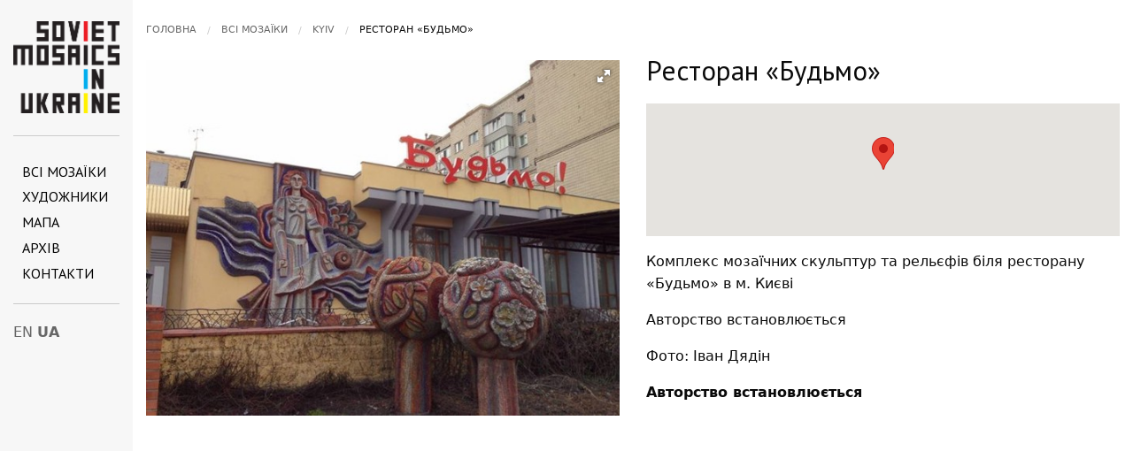

--- FILE ---
content_type: text/html; charset=utf-8
request_url: https://sovietmosaicsinukraine.org/ua/mosaic/163
body_size: 3042
content:
<!doctype html>
<html class="no-js" lang="en">
  <head>
    <meta charset="utf-8" />
    <meta name="viewport" content="width=device-width, initial-scale=1.0" />
    <title>Soviet Mosaic in Ukraine | Ресторан «Будьмо»</title>
    <link rel="stylesheet" href="https://sovietmosaicsinukraine.org/static/css/vendor/foundation.min.css">
    <link rel="stylesheet" href="https://sovietmosaicsinukraine.org/static/css/app.css">
	<link rel="canonical" href="https://sovietmosaicsinukraine.org/ua/mosaic/163" />
	<meta name="google-site-verification" content="j3xlflJtmUWo785UJsiz36tbOO1EDcIr6vwWDYuhKTk" />
	<meta name="description" content="Portal to the monumental decorative art of Ukraine of its Soviet period. Research, map, protection, and popularization.">


		<meta name="twitter:card" content="photo" />
		<meta name="twitter:site" content="@izolyatsia" />
		<meta name="twitter:title" content="Ресторан «Будьмо»" />
		<meta name="twitter:image" content="http://ukrainianmosaic.orghttps://sovietmosaicsinukraine.org/media/" />
		<meta name="twitter:url" content="http://ukrainianmosaic.org/ua/mosaic/163" />

		<meta property="og:site_name" content="Soviet Mosaics in Ukraine"/>
		<meta property="og:url" content="http://ukrainianmosaic.org/ua/mosaic/163" />
		<meta property="fb:app_id" content="229609523762773" />

		<meta property="og:image" content="http://ukrainianmosaic.orghttps://sovietmosaicsinukraine.org/media/"/>
		<meta property="og:title" content="Ресторан «Будьмо» — Soviet Mosaics in Ukraine"/>
		<meta property="og:description" content=""/>


		

		
    <link  href="//cdnjs.cloudflare.com/ajax/libs/fotorama/4.6.4/fotorama.css" rel="stylesheet"> <!-- 3 KB -->


		
			<link rel="alternate" hreflang="ua" href="https://sovietmosaicsinukraine.org//ua/mosaic/163" />
		
			<link rel="alternate" hreflang="en" href="https://sovietmosaicsinukraine.org//en/mosaic/163" />
		
  </head>
  <body>
    <div class="off-canvas-wrapper">
      <div class="off-canvas-wrapper-inner" data-off-canvas-wrapper>

        <div class="off-canvas position-left reveal-for-large" id="side-nav" data-off-canvas data-position="left">
          <div class="row column">
            <br>
            
            <a href="/"><img class="logo" width="120px" height="130px" alt="Soviet Mosaics in Ukraine" src="https://sovietmosaicsinukraine.org/static/images/logo.png"></a>

			<ul class="menu vertical">
			  <li><a href="/ua/list/">Всі мозаїки</a></li>
			  <li><a href="/ua/artists/">Художники</a></li>
			  <li><a href="/ua/map/">Мапа</a></li>
			  <li><a href="/ua/archive/">Архів</a></li>
			  <li><a href="/ua/contacts/">Контакти</a></li>
			</ul>
          
			<hr>
			
			<div id="lang">
				<a href="/en/mosaic/163" >EN</a>
				<a href="/ua/mosaic/163" class="active">UA</a>
			</div>
			
          </div>
        </div>

        <div class="off-canvas-content" data-off-canvas-content>
          <div class="title-bar hide-for-large">
            <div class="title-bar-left">
              <button class="menu-icon" type="button" data-open="side-nav"></button>
              <span class="title-bar-title">Soviet Mosaics in Ukraine</span>
            </div>
          </div>
    
		  <div class="content" style="min-height: 90vh">
			  
    <div class="row columns mosaic-list">
      <nav aria-label="You are here:" role="navigation">
        <ul class="breadcrumbs">
          <li><a href="/">Головна</a></li>
          <li><a href="/list/">Всі мозаїки</a></li>
          <li><a href="/list/?city=15">Kyiv</a></li>
          <li>
            <span class="show-for-sr">Поточна: </span> Ресторан «Будьмо»
          </li>
        </ul>
      </nav>
    </div>

   <div class="row">
      <div class="medium-6 columns gallery-column">

	    <div class="fotorama" data-nav="thumbs" data-allowfullscreen="true">
			
					<img class="img0"  src="https://sovietmosaicsinukraine.org/media/mosaics/163/budmo_kyiv_602x602.jpg" alt="Ресторан «Будьмо»" width="960px">
			
						
		</div>
		
      </div>

	  <div class="medium-6 large-6 columns">

			<h3>Ресторан «Будьмо»</h3>
	
			<p><div id="map-canvas" class="map" style="height:150px"></div></p>
			  	
			<p><p>Комплекс мозаїчних скульптур та рельєфів біля ресторану &laquo;Будьмо&raquo; в м. Києві</p>

<p>Авторство встановлюється</p>

<p>Фото: Іван Дядін</p></p>
			
			
				<p><b>Авторство встановлюється</b></p>
			
					
		
			<br><br>

		</div>
		</div>

		  </div>

<footer>
 <div class="callout large secondary">
      <div class="row">
        <div class="large-8 small-12 columns">
          <h5><a href="/">Soviet Mosaics in Ukraine</a></h5>
          <span>Made with ❤ in <a href="https://izone.ua">IZONE</a>.</span>
        </div>
        <div class="large-3 small-12 columns social">
			<p><a target="_blank" href="https://www.facebook.com/soviet.mosaics.ua">Facebook</a> • <a target="_blank"href="https://instagram.com/sovietmosaicsinukraine/">Instagram</a></p>
        </div>

       </div>

       <div class="row" style="display: none">
	   <div class="large-12 columns cc">
				<a class="cc-img" rel="license"href="https://creativecommons.org/licenses/by/4.0/"><img alt="Ліцензія Creative Commons" style="border-width:0" src="https://i.creativecommons.org/l/by/4.0/88x31.png" width="90px;"></a>
				
				<p>Твір "<span xmlns:dct="https://purl.org/dc/terms/" property="dct:title">Soviet Mosaics in Ukraine</span>", створений <a xmlns:cc="https://creativecommons.org/ns#" href="https://izolyatsia.org/en/visit-us" property="cc:attributionName" rel="cc:attributionURL">Izolyatsia. Platform for cultural initiatives</a> ліцензовано за <a rel="license" href="https://creativecommons.org/licenses/by-nc-nd/4.0/">ліцензією Creative Commons Із Зазначенням Авторства - Некомерційна - Без похідних творів 4.0 Міжнародна</a>. Засновано на творі з <a xmlns:dct="https://purl.org/dc/terms/" href="https://izolyatsia.org/project/ukrainian-mosaics" rel="dct:source">https://izolyatsia.org/project/ukrainian-mosaics/</a>.</p>
				</div>
       </div>
			
    </div>
</footer>    
    
        </div>
      </div>
    </div>

    
	<script src="https://code.jquery.com/jquery-1.12.4.min.js" integrity="sha256-ZosEbRLbNQzLpnKIkEdrPv7lOy9C27hHQ+Xp8a4MxAQ=" crossorigin="anonymous"></script>
    <script src="//cdnjs.cloudflare.com/ajax/libs/fotorama/4.6.4/fotorama.js"></script> <!-- 16 KB -->
	<script type="text/javascript" src="//maps.googleapis.com/maps/api/js?key=AIzaSyCd3b5mHia15Ew5lYow9AQxsAgeb7kT0tA"> </script>			
    <script type="text/javascript">
      function initialize() {

        var mapOptions = {
          center: new google.maps.LatLng(parseFloat('50.358188'), parseFloat('30.472732')),
          zoom: 12,
        };
        
    
        var map = new google.maps.Map(document.getElementById("map-canvas"),
            mapOptions);

		 var marker = new google.maps.Marker({
		      position: new google.maps.LatLng(parseFloat('50.358188'), parseFloat('30.472732')),
		      map: map,
		  });
		  		
      }
      google.maps.event.addDomListener(window, 'load', initialize);
    </script>


	<script>
		document.querySelector('.off-canvas-content button').addEventListener('click', e => {
			document.querySelector('#side-nav').classList.toggle('is-open');
		})
	</script>
	<!-- Global site tag (gtag.js) - Google Analytics -->
	<script async src="https://www.googletagmanager.com/gtag/js?id=UA-55801967-1"></script>
	<script>
	  window.dataLayer = window.dataLayer || [];
	  function gtag(){dataLayer.push(arguments);}
	  gtag('js', new Date());
	  gtag('config', 'UA-55801967-1');
	</script>
  <script defer src="https://static.cloudflareinsights.com/beacon.min.js/vcd15cbe7772f49c399c6a5babf22c1241717689176015" integrity="sha512-ZpsOmlRQV6y907TI0dKBHq9Md29nnaEIPlkf84rnaERnq6zvWvPUqr2ft8M1aS28oN72PdrCzSjY4U6VaAw1EQ==" data-cf-beacon='{"version":"2024.11.0","token":"5258b8449d244969874b1a7400eac462","r":1,"server_timing":{"name":{"cfCacheStatus":true,"cfEdge":true,"cfExtPri":true,"cfL4":true,"cfOrigin":true,"cfSpeedBrain":true},"location_startswith":null}}' crossorigin="anonymous"></script>
</body>
</html>

--- FILE ---
content_type: text/css
request_url: https://sovietmosaicsinukraine.org/static/css/app.css
body_size: 1296
content:
@import url('https://fonts.googleapis.com/css2?family=PT+Sans:wght@400;700&display=swap');

body {
	background: #fff;
	font-family: system-ui, -apple-system, BlinkMacSystemFont, 'Segoe UI', Roboto, Oxygen, Ubuntu, Cantarell, 'Open Sans', 'Helvetica Neue', sans-serif;
}

footer, .menu, h1, h2, h3, h4, h5, h6 {
  font-family: "PT Sans", system-ui, -apple-system, BlinkMacSystemFont, 'Segoe UI', Roboto, Oxygen, Ubuntu, Cantarell, 'Open Sans', 'Helvetica Neue', sans-serif;
}

.off-canvas {
	background: #fff;
}

.logo {

	padding-bottom: 25px;
	margin-bottom: 25px;
	border-bottom: 1px solid #ccc;
}

#side-nav {
	width: 150px;
	background: #F7F7F7;
}

.position-left.is-open ~ .off-canvas-content {
    transform: translateX(150px)
}


#side-nav.position-left.is-transition-push:after {
	box-shadow: none;
}


.position-left.is-open ~ .off-canvas-content {
    transform: translateX(1	50px)
}

#side-nav .menu>li>a:visited, #side-nav .menu>li>a:link {
	padding:0.4rem 0.6rem;
	text-transform: uppercase;
	color:#000;
	display: inline-block;
	
}

.breadcrumbs a {
	color:#666; 	
}

a:link, a:visited {
	color:#666;
}

a.active {
	font-weight: bold;
}
#side-nav .menu>li>a:hover {
	color:#666; 
}

.callout.primary {background: #FFF;border:0; margin-bottom: 0; padding-bottom: 0;}

/* FOOTER */



.callout.secondary { background: #F7F7F7; border:0; margin-bottom: 0; padding: 3rem 1rem;}

.callout.secondary h5, .callout.secondary p {margin-bottom: 0;}
.callout.secondary h5 {text-transform: uppercase; font-family: "PT Sans Narrow", sans-serif;}
.callout.secondary a:visited, .callout.secondary a:link {color:#000;}
.callout.secondary a:hover {color:#666; border-bottom: 1px solid #666; padding-bottom: 1px;}
.callout.secondary .social {text-align: right;}
.callout.secondary span {text-transform: uppercase; font-size: 0.7rem;  font-family: "PT Sans Narrow", sans-serif;}

.cc {font-size: 0.8rem; line-height: 0.4rem; position: relative;}
.cc .cc-img {position: absolute;}
.cc p {position: absolute; left:120px; top:-5px;}

/* ALL MOSAIC / MOSAIC LIST */

.mosaic-list {margin-top: 25px;}


.fotorama__nav {text-align: left !important;}
.gallery-column {margin-bottom: 50px; position: relative}
div.fotorama__stage {background: #cacaca;}
div.fotorama__nav-wrap {margin-top: 10px;}
.fotorama {margin-top: 10px;}


.searchbox {margin-bottom: 20px;}
.search_result {min-height: 500px; padding-bottom: 50px;}

/* ARTISTS */
.artists-list .card-section { padding: 0 0px 0 0px; background-size: auto 100%; background-repeat: no-repeat; font-size: 0.9rem; height: 60px; display: flex; align-items: center;}
.card-image img {width:60px; height: 60px; object-fit:cover;}
.grey-placeholder {width: 70%; height:100px; background:#ccc; display: block; position: absolute;}
.artist-photo {position: relative;}
.smaller-text {font-size: 0.9rem}
.card-wrapper {position: relative; display:grid; grid-template-columns: 60px 1fr; gap: 1em;}
.social-bio {margin-top: 20px;}

.likely {margin-bottom: 25px;}


/* PAGE */

.page {min-height: 450px; position: relative}
.page .social	 {position: absolute; bottom: 0px; width: 100%;}
	
#lang a:link, #lang a:visited {
	color:#666;
}
/* MEDIA QUERIES */
	

@media print, screen and (min-width:64em) {
	.position-left.reveal-for-large~.off-canvas-content {
		margin-left: 150px;
	}
	.callout.primary .intro-text {column-count: 2}

	
	
}

@media screen and (max-width: 39.9375em) {
		.callout.secondary .social {text-align: left; margin-top: 20px;}

}



/* SPINNER */

.gallery-column #loader {
	background: rgba(0,0,0,0.6);
	position: absolute;
	top:0; left:20px; width: 100%; height: 563px;
	z-index: 1000;
}

.spinner {
  margin: 100px auto;
  width: 50px;
  height: 40px;
  text-align: center;
  font-size: 10px;
  position: absolute;
  top: 50%;
  left: 50%;
  margin-top: -40px;
  margin-left: -40px;
}

.spinner > div {
  background-color: #333;
  height: 100%;
  width: 6px;
  display: inline-block;
  
  -webkit-animation: sk-stretchdelay 1.2s infinite ease-in-out;
  animation: sk-stretchdelay 1.2s infinite ease-in-out;
}

.spinner .rect2 {
  -webkit-animation-delay: -1.1s;
  animation-delay: -1.1s;
}

.spinner .rect3 {
  -webkit-animation-delay: -1.0s;
  animation-delay: -1.0s;
}

.spinner .rect4 {
  -webkit-animation-delay: -0.9s;
  animation-delay: -0.9s;
}

.spinner .rect5 {
  -webkit-animation-delay: -0.8s;
  animation-delay: -0.8s;
}

@-webkit-keyframes sk-stretchdelay {
  0%, 40%, 100% { -webkit-transform: scaleY(0.4) }  
  20% { -webkit-transform: scaleY(1.0) }
}

@keyframes sk-stretchdelay {
  0%, 40%, 100% { 
    transform: scaleY(0.4);
    -webkit-transform: scaleY(0.4);
  }  20% { 
    transform: scaleY(1.0);
    -webkit-transform: scaleY(1.0);
  }
}

